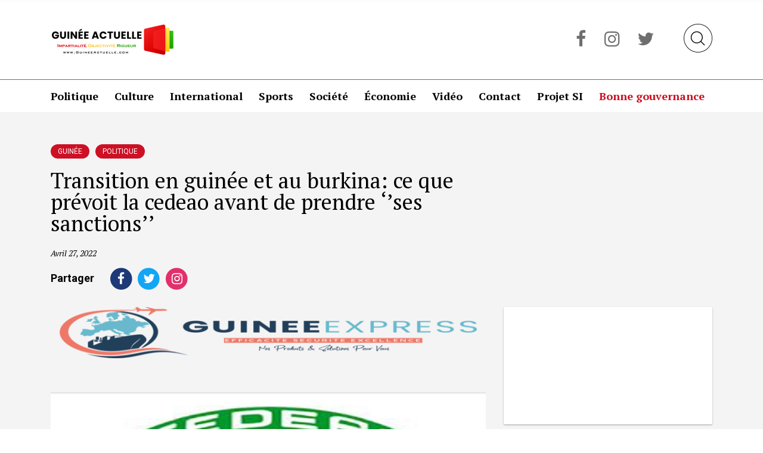

--- FILE ---
content_type: text/html; charset=UTF-8
request_url: https://guineeactuelle.com/transition-en-guinee-et-au-burkina-ce-que-prevoit-la-cedeao-avant-de-prendre-ses-sanctions
body_size: 8271
content:
<!doctype html>
<html lang="fr-FR" prefix="og: http://ogp.me/ns#">
<head>
    <meta charset="UTF-8">
	<meta name="google-site-verification" content="J0tE79SZa54gCw_lxEjLea793L8nirnz5Idan_pkyNw" />
    <meta name="viewport" content="width=device-width, initial-scale=1">
    <link rel="profile" href="https://gmpg.org/xfn/11">
	<script data-ad-client="ca-pub-6232521478806409" async src="https://pagead2.googlesyndication.com/pagead/js/adsbygoogle.js"></script>
	<!--script async src="https://www.googletagmanager.com/gtag/js?id=UA-138579601-1"></script>
	<script>
	  window.dataLayer = window.dataLayer || [];
	  function gtag(){dataLayer.push(arguments);}
	  gtag('js', new Date());
	  
		gtag('config', 'UA-121553760-1');
	</script-->
	
	<!-- Global site tag (gtag.js) - Google Analytics -->
	
	<!-- Debut, Ajout Script Google Analytics, 30/06/2024 -->
	<script async src="https://www.googletagmanager.com/gtag/js?id=G-5BYZ9D7G9Q"></script>
	<script>
	  window.dataLayer = window.dataLayer || [];
	  function gtag(){dataLayer.push(arguments);}
	  gtag('js', new Date());

	  gtag('config', 'G-5BYZ9D7G9Q');
	</script>
	<!-- Fin, Ajout Script Google Analytics, 30/06/2024 -->
	
    <title>Transition en Guinée et au Burkina: ce que prévoit la CEDEAO avant de prendre ‘’ses sanctions’’ | Guineeactuelle.com</title>

<!-- This site is optimized with the Yoast SEO plugin v11.0 - https://yoast.com/wordpress/plugins/seo/ -->
<link rel="canonical" href="https://guineeactuelle.com/transition-en-guinee-et-au-burkina-ce-que-prevoit-la-cedeao-avant-de-prendre-ses-sanctions" />
<meta property="og:locale" content="fr_FR" />
<meta property="og:type" content="article" />
<meta property="og:title" content="Transition en Guinée et au Burkina: ce que prévoit la CEDEAO avant de prendre ‘’ses sanctions’’ | Guineeactuelle.com" />
<meta property="og:description" content="près l’expiration de l’ultimatum donné à la Guinée et au Burkina Faso pour proposer un chronogramme électoral acceptable pour un retour à l’ordre constitutionnel, la Communauté Economique des Etats de l’Afrique de l’Ouest (CEDEAO) a décidé d’envoyer des missions dans ces deux pays en vue de préparer un rapport pour le prochain sommet. Dans un &hellip;" />
<meta property="og:url" content="https://guineeactuelle.com/transition-en-guinee-et-au-burkina-ce-que-prevoit-la-cedeao-avant-de-prendre-ses-sanctions" />
<meta property="og:site_name" content="Guineeactuelle.com" />
<meta property="article:publisher" content="https://www.facebook.com/Newsguinee-527593570913539/" />
<meta property="article:tag" content="CEDEAO" />
<meta property="article:tag" content="CNRD" />
<meta property="article:tag" content="Guinée" />
<meta property="article:tag" content="Transition" />
<meta property="article:section" content="Guinée" />
<meta property="article:published_time" content="2022-04-27T16:33:54+00:00" />
<meta property="og:image" content="https://guineeactuelle.com/wp-content/uploads/2020/09/cedeao.jpg" />
<meta property="og:image:secure_url" content="https://guineeactuelle.com/wp-content/uploads/2020/09/cedeao.jpg" />
<meta property="og:image:width" content="800" />
<meta property="og:image:height" content="453" />
<meta name="twitter:card" content="summary_large_image" />
<meta name="twitter:description" content="près l’expiration de l’ultimatum donné à la Guinée et au Burkina Faso pour proposer un chronogramme électoral acceptable pour un retour à l’ordre constitutionnel, la Communauté Economique des Etats de l’Afrique de l’Ouest (CEDEAO) a décidé d’envoyer des missions dans ces deux pays en vue de préparer un rapport pour le prochain sommet. Dans un [&hellip;]" />
<meta name="twitter:title" content="Transition en Guinée et au Burkina: ce que prévoit la CEDEAO avant de prendre ‘’ses sanctions’’ | Guineeactuelle.com" />
<meta name="twitter:site" content="@NEWSGUINEE1" />
<meta name="twitter:image" content="https://guineeactuelle.com/wp-content/uploads/2020/09/cedeao.jpg" />
<meta name="twitter:creator" content="@NEWSGUINEE1" />
<script type='application/ld+json' class='yoast-schema-graph yoast-schema-graph--main'>{"@context":"https://schema.org","@graph":[{"@type":"Organization","@id":"https://guineeactuelle.com/#organization","name":"News Guin\u00e9e","url":"https://guineeactuelle.com/","sameAs":["https://www.facebook.com/Newsguinee-527593570913539/","https://twitter.com/NEWSGUINEE1"],"logo":{"@type":"ImageObject","@id":"https://guineeactuelle.com/#logo","url":"http://guineeactuelle.com/wp-content/uploads/2019/03/logo.png","caption":"News Guin\u00e9e"},"image":{"@id":"https://guineeactuelle.com/#logo"}},{"@type":"WebSite","@id":"https://guineeactuelle.com/#website","url":"https://guineeactuelle.com/","name":"NewsGuinee.Info","publisher":{"@id":"https://guineeactuelle.com/#organization"},"potentialAction":{"@type":"SearchAction","target":"https://guineeactuelle.com/?s={search_term_string}","query-input":"required name=search_term_string"}},{"@type":"WebPage","@id":"https://guineeactuelle.com/transition-en-guinee-et-au-burkina-ce-que-prevoit-la-cedeao-avant-de-prendre-ses-sanctions#webpage","url":"https://guineeactuelle.com/transition-en-guinee-et-au-burkina-ce-que-prevoit-la-cedeao-avant-de-prendre-ses-sanctions","inLanguage":"fr-FR","name":"Transition en Guin\u00e9e et au Burkina: ce que pr\u00e9voit la CEDEAO avant de prendre \u2018\u2019ses sanctions\u2019\u2019 | Guineeactuelle.com","isPartOf":{"@id":"https://guineeactuelle.com/#website"},"image":{"@type":"ImageObject","@id":"https://guineeactuelle.com/transition-en-guinee-et-au-burkina-ce-que-prevoit-la-cedeao-avant-de-prendre-ses-sanctions#primaryimage","url":"https://guineeactuelle.com/wp-content/uploads/2020/09/cedeao.jpg","caption":""},"primaryImageOfPage":{"@id":"https://guineeactuelle.com/transition-en-guinee-et-au-burkina-ce-que-prevoit-la-cedeao-avant-de-prendre-ses-sanctions#primaryimage"},"datePublished":"2022-04-27T16:33:54+00:00","dateModified":"2022-04-27T16:33:54+00:00"},{"@type":"Article","@id":"https://guineeactuelle.com/transition-en-guinee-et-au-burkina-ce-que-prevoit-la-cedeao-avant-de-prendre-ses-sanctions#article","isPartOf":{"@id":"https://guineeactuelle.com/transition-en-guinee-et-au-burkina-ce-que-prevoit-la-cedeao-avant-de-prendre-ses-sanctions#webpage"},"author":{"@id":"https://guineeactuelle.com/author/guinee2019#author","name":"guineeactuelle"},"publisher":{"@id":"https://guineeactuelle.com/#organization"},"headline":"Transition en Guin\u00e9e et au Burkina: ce que pr\u00e9voit la CEDEAO avant de prendre \u2018\u2019ses sanctions\u2019\u2019","datePublished":"2022-04-27T16:33:54+00:00","dateModified":"2022-04-27T16:33:54+00:00","commentCount":0,"mainEntityOfPage":"https://guineeactuelle.com/transition-en-guinee-et-au-burkina-ce-que-prevoit-la-cedeao-avant-de-prendre-ses-sanctions#webpage","image":{"@id":"https://guineeactuelle.com/transition-en-guinee-et-au-burkina-ce-que-prevoit-la-cedeao-avant-de-prendre-ses-sanctions#primaryimage"},"keywords":"CEDEAO,CNRD,Guin\u00e9e,Transition","articleSection":"Guin\u00e9e,Politique"},{"@type":"Person","@id":"https://guineeactuelle.com/author/guinee2019#author","name":"guineeactuelle","image":{"@type":"ImageObject","@id":"https://guineeactuelle.com/#personlogo","url":"https://secure.gravatar.com/avatar/930c1e3ae8583957089980853a8b3d58?s=96&d=mm&r=g","caption":"guineeactuelle"},"sameAs":[]}]}</script>
<!-- / Yoast SEO plugin. -->

<link rel='dns-prefetch' href='//fonts.googleapis.com' />
<link rel='stylesheet' id='wp-block-library-css'  href='https://guineeactuelle.com/wp-includes/css/dist/block-library/style.min.css?ver=5.1.21'  media='all' />
<link rel='stylesheet' id='contact-form-7-css'  href='https://guineeactuelle.com/wp-content/plugins/contact-form-7/includes/css/styles.css?ver=5.1.1'  media='all' />
<link rel='stylesheet' id='news-guinee-fonts-css'  href='https://fonts.googleapis.com/css?family=PT+Serif%3A400%2C400i%2C700%2C700i%7CRoboto%3A300%2C400%2C500%2C700%2C900&#038;ver=5.1.21'  media='all' />
<link rel='stylesheet' id='news-guinee-bootstrap-css'  href='https://guineeactuelle.com/wp-content/themes/news-guinee/css/bootstrap-grid.min.css?ver=5.1.21'  media='all' />
<link rel='stylesheet' id='news-guinee-fontawsome-css'  href='https://guineeactuelle.com/wp-content/themes/news-guinee/css/font-awesome.min.css?ver=5.1.21'  media='all' />
<link rel='stylesheet' id='news-guinee-owl-css'  href='https://guineeactuelle.com/wp-content/themes/news-guinee/css/owl.carousel.min.css?ver=5.1.21'  media='all' />
<link rel='stylesheet' id='news-guinee-owl-theme-css'  href='https://guineeactuelle.com/wp-content/themes/news-guinee/css/owl.theme.default.min.css?ver=5.1.21'  media='all' />
<link rel='stylesheet' id='news-guinee-style-css'  href='https://guineeactuelle.com/wp-content/themes/news-guinee/style.css?ver=5.1.21'  media='all' />
<link rel='stylesheet' id='newsletter-css'  href='https://guineeactuelle.com/wp-content/plugins/newsletter/style.css?ver=7.4.3'  media='all' />
<script  src='https://guineeactuelle.com/wp-includes/js/jquery/jquery.js?ver=1.12.4'></script>
<script  src='https://guineeactuelle.com/wp-includes/js/jquery/jquery-migrate.min.js?ver=1.4.1'></script>
<link rel="pingback" href="https://guineeactuelle.com/xmlrpc.php"><link rel="icon" href="https://guineeactuelle.com/wp-content/uploads/2017/09/cropped-Flag_of_Guinea-32x32.png" sizes="32x32" />
<link rel="icon" href="https://guineeactuelle.com/wp-content/uploads/2017/09/cropped-Flag_of_Guinea-192x192.png" sizes="192x192" />
<link rel="apple-touch-icon-precomposed" href="https://guineeactuelle.com/wp-content/uploads/2017/09/cropped-Flag_of_Guinea-180x180.png" />
<meta name="msapplication-TileImage" content="https://guineeactuelle.com/wp-content/uploads/2017/09/cropped-Flag_of_Guinea-270x270.png" />
</head>

<body class="post-template-default single single-post postid-25100 single-format-standard">

<!-- Page loader -->
<div id="page-loader" class="loader">
    <div class="spinner">
        <div class="bounce1"></div>
        <div class="bounce2"></div>
        <div class="bounce3"></div>
    </div>
</div>

<!-- Mobile header -->
<div class="mobile-header">

    <div class="top-bar-mobile">
        <div class="container">
            <div class="logo-mobile">
                <a href="https://guineeactuelle.com/">
                    <img id="main-logo" src="https://guineeactuelle.com/wp-content/themes/news-guinee/images/logo-tab.png"
                         alt="News Guinee">
                </a>
            </div>
            <div class="nav-mobile">
                <div class="nav-icon">
                    <span></span>
                    <span></span>
                    <span></span>
                </div>
                <div class="search-bar">
                    <img class="search-btn" src="https://guineeactuelle.com/wp-content/themes/news-guinee/images/search.png"
                         alt="Rechercher">
                </div>
            </div>
        </div>
    </div>
    <div class="mobile-menu">
        <div class="container">
            <nav id="mobile-navigation" class="mobile-navigation">
                <div class="menu-menu-page-daccueil-container"><ul id="primary-menu" class="menu"><li id="menu-item-1412" class="menu-item menu-item-type-taxonomy menu-item-object-category current-post-ancestor current-menu-parent current-post-parent menu-item-1412"><a href="https://guineeactuelle.com/category/politique">Politique</a></li>
<li id="menu-item-1410" class="menu-item menu-item-type-taxonomy menu-item-object-category menu-item-1410"><a href="https://guineeactuelle.com/category/culture">Culture</a></li>
<li id="menu-item-1411" class="menu-item menu-item-type-taxonomy menu-item-object-category menu-item-1411"><a href="https://guineeactuelle.com/category/tech">International</a></li>
<li id="menu-item-1413" class="menu-item menu-item-type-taxonomy menu-item-object-category menu-item-1413"><a href="https://guineeactuelle.com/category/sports">Sports</a></li>
<li id="menu-item-1414" class="menu-item menu-item-type-taxonomy menu-item-object-category menu-item-1414"><a href="https://guineeactuelle.com/category/travel">Société</a></li>
<li id="menu-item-1415" class="menu-item menu-item-type-taxonomy menu-item-object-category menu-item-1415"><a href="https://guineeactuelle.com/category/fashion">Économie</a></li>
<li id="menu-item-6572" class="menu-item menu-item-type-post_type menu-item-object-page menu-item-6572"><a href="https://guineeactuelle.com/video">Vidéo</a></li>
<li id="menu-item-1547" class="menu-item menu-item-type-post_type menu-item-object-page menu-item-1547"><a href="https://guineeactuelle.com/contact-us">Contact</a></li>
<li id="menu-item-6573" class="menu-item menu-item-type-post_type menu-item-object-page menu-item-6573"><a href="https://guineeactuelle.com/projet-si">Projet SI</a></li>
<li id="menu-item-16197" class="menu-item menu-item-type-post_type menu-item-object-page menu-item-16197"><a href="https://guineeactuelle.com/bonne-gouvernance">Bonne gouvernance</a></li>
</ul></div>            </nav>
        </div>
        <div class="social-media">
            <div class="container">
                                <a class="facebook" target="_blank" href="https://www.facebook.com/Newsguinee-527593570913539/"><i class="fa fa-facebook"
                                                                                 aria-hidden="true"></i></a>
                <a class="instagram" target="_blank" href="http://guineeactuelle.com/"><i class="fa fa-instagram"
                                                                                  aria-hidden="true"></i></a>
                <a class="twitter" target="_blank" href="https://twitter.com/NEWSGUINEE1"><i class="fa fa-twitter"
                                                                                aria-hidden="true"></i></a>
            </div>
        </div>
    </div>

</div>

<!-- Page header -->
<header class="main-header">
    <!-- Top header -->
    <div class="header-top">
        <div class="container">
            <div class="logo-news">
                <a href="https://guineeactuelle.com/">
                    <img id="main-logo" src="https://guineeactuelle.com/wp-content/themes/news-guinee/images/logo.png"
                         alt="News Guinee">
                </a>
            </div>
            <div class="social-search">
                <div class="search-bar">
                    <img class="search-btn" src="https://guineeactuelle.com/wp-content/themes/news-guinee/images/search.png"
                         alt="Rechercher">
                </div>
                <div class="social-media">
                                        <a class="facebook" target="_blank" href="https://www.facebook.com/Newsguinee-527593570913539/"><i class="fa fa-facebook"
                                                                                     aria-hidden="true"></i></a>
                    <a class="instagram" target="_blank" href="http://guineeactuelle.com/"><i class="fa fa-instagram"
                                                                                      aria-hidden="true"></i></a>
                    <a class="twitter" target="_blank" href="https://twitter.com/NEWSGUINEE1"><i class="fa fa-twitter"
                                                                                    aria-hidden="true"></i></a>
                </div>
            </div>
        </div>
    </div>
    <!-- Website menu -->
    <div class="header-navbar">
        <div class="container">
            <nav id="site-navigation" class="main-navigation">
                <div class="menu-menu-page-daccueil-container"><ul id="primary-menu" class="menu"><li class="menu-item menu-item-type-taxonomy menu-item-object-category current-post-ancestor current-menu-parent current-post-parent menu-item-1412"><a href="https://guineeactuelle.com/category/politique">Politique</a></li>
<li class="menu-item menu-item-type-taxonomy menu-item-object-category menu-item-1410"><a href="https://guineeactuelle.com/category/culture">Culture</a></li>
<li class="menu-item menu-item-type-taxonomy menu-item-object-category menu-item-1411"><a href="https://guineeactuelle.com/category/tech">International</a></li>
<li class="menu-item menu-item-type-taxonomy menu-item-object-category menu-item-1413"><a href="https://guineeactuelle.com/category/sports">Sports</a></li>
<li class="menu-item menu-item-type-taxonomy menu-item-object-category menu-item-1414"><a href="https://guineeactuelle.com/category/travel">Société</a></li>
<li class="menu-item menu-item-type-taxonomy menu-item-object-category menu-item-1415"><a href="https://guineeactuelle.com/category/fashion">Économie</a></li>
<li class="menu-item menu-item-type-post_type menu-item-object-page menu-item-6572"><a href="https://guineeactuelle.com/video">Vidéo</a></li>
<li class="menu-item menu-item-type-post_type menu-item-object-page menu-item-1547"><a href="https://guineeactuelle.com/contact-us">Contact</a></li>
<li class="menu-item menu-item-type-post_type menu-item-object-page menu-item-6573"><a href="https://guineeactuelle.com/projet-si">Projet SI</a></li>
<li class="menu-item menu-item-type-post_type menu-item-object-page menu-item-16197"><a href="https://guineeactuelle.com/bonne-gouvernance">Bonne gouvernance</a></li>
</ul></div>            </nav>
        </div>
    </div>
</header>

<!-- Fullscreen search modal -->
<div role="search" id="search">
    <button type="button" class="close">
        <i class="fa fa-times" aria-hidden="true"></i>
    </button>
    <form method="get" action="https://guineeactuelle.com/">
        <input type="search" name="s" value=""
               placeholder="Rechercher"/>
        <button type="submit" class="btn btn-primary">
            <i class="fa fa-search" aria-hidden="true"></i>
        </button>
    </form>
</div>

<!-- Page content -->
<div id="page" class="site">
    <div id="content" class="site-content">

	<div id="primary" class="content-area">
		<main id="main" class="site-main">

		
<article id="post-25100" class="post-25100 post type-post status-publish format-standard has-post-thumbnail hentry category-uncategorized category-politique tag-cedeao tag-cnrd tag-guinee tag-transition">
    <div class="container">
        <div class="row">
            <div class="col-lg-8 col-md-8 col-sm-12">
                <header class="entry-header">
                    <div class="category">
                        <ul class="post-categories">
	<li><a href="https://guineeactuelle.com/category/uncategorized" rel="category tag">Guinée</a></li>
	<li><a href="https://guineeactuelle.com/category/politique" rel="category tag">Politique</a></li></ul>                    </div>
                    <h1 class="entry-title">Transition en guinée et au burkina: ce que prévoit la cedeao avant de prendre ‘’ses sanctions’’</h1>                        <div class="entry-meta">
                            <span class="posted-on"><time class="entry-date published updated" datetime="2022-04-27T16:33:54+00:00">avril 27, 2022</time></span>                            <!--<b>&nbsp;&nbsp;|&nbsp;&nbsp;</b>-->
                                                    </div>
                    
                    <div class="share">
                        <span class="txt">Partager</span>
                        <div class="social-links">
                            <a href="https://www.facebook.com/sharer.php?u=https://guineeactuelle.com/transition-en-guinee-et-au-burkina-ce-que-prevoit-la-cedeao-avant-de-prendre-ses-sanctions"
                               target="_blank">
                                <span class="fa-stack fa-lg">
                                    <i class="fa fa-circle fa-stack-2x icon-fb"></i>
                                    <i class="fa fa-facebook fa-stack-1x ico" aria-hidden="true"></i>
                                </span>
                            </a>
                            <a href="https://twitter.com/share?text=Transition en Guinée et au Burkina: ce que prévoit la CEDEAO avant de prendre ‘’ses sanctions’’&url=https://guineeactuelle.com/transition-en-guinee-et-au-burkina-ce-que-prevoit-la-cedeao-avant-de-prendre-ses-sanctions"
                               target="_blank">
                                <span class="fa-stack fa-lg">
                                    <i class="fa fa-circle fa-stack-2x icon-tw"></i>
                                    <i class="fa fa-twitter fa-stack-1x ico" aria-hidden="true"></i>
                                </span>
                            </a>
                            <a href="https://www.instagram.com/guineeactuelle/"
                               target="_blank">
                                <span class="fa-stack fa-lg">
                                    <i class="fa fa-circle fa-stack-2x icon-gp"></i>
                                    <i class="fa fa-instagram fa-stack-1x ico" aria-hidden="true"></i>
                                </span>
                            </a>
                        </div>
                    </div>
                </header>
            </div>
        </div>
        <div class="row">
            <div class="col-lg-8 col-md-8 col-sm-12">

                <div class="article-banner"><a target="_blank" href="http://guineeactuelle.com/#"><img src="https://guineeactuelle.com/wp-content/uploads/2022/07/GexpressLong.png" title="Publicité" alt="Publicité" /></a></div>
                                    <div class="post-thumbnail">
                        <img width="800" height="453" src="https://guineeactuelle.com/wp-content/uploads/2020/09/cedeao.jpg" class="attachment-post-thumbnail size-post-thumbnail wp-post-image" alt="" srcset="https://guineeactuelle.com/wp-content/uploads/2020/09/cedeao.jpg 800w, https://guineeactuelle.com/wp-content/uploads/2020/09/cedeao-300x170.jpg 300w, https://guineeactuelle.com/wp-content/uploads/2020/09/cedeao-768x435.jpg 768w" sizes="(max-width: 800px) 100vw, 800px" />                    </div>
                    
                <div class="entry-content">
                    <p style="text-align: justify;"><strong><span class="article-dropcap">A</span> </strong><strong>près l’expiration de l’ultimatum donné à la Guinée et au Burkina Faso pour proposer un chronogramme électoral acceptable pour un retour à l’ordre constitutionnel, la Communauté Economique des Etats de l’Afrique de l’Ouest (CEDEAO) a décidé d’envoyer des missions dans ces deux pays en vue de préparer un rapport pour le prochain sommet.</strong></p>
<p style="text-align: justify;">Dans un communiqué publié ce mercredi 27 avril 2022, l’organisation sous régionale dit avoir reçu des communications du Burkina Faso le 22 avril 2022 et de la République de Guinée le 25avril 2022. Ils demandent tous un délai supplémentaire par rapport à l’échéance du 25 avril 2022.</p>
<p style="text-align: justify;"><em>« Compte tenu de ce qui précède, la CEDEAO a décidé d’envoyer des missions dans ces deux pays qui permettront de préparer un rapport pour le Sommet »,</em> note la CEDEAO dans son communiqué.</p>
<p style="text-align: justify;"><strong><em>Lire ci-dessous le communiqué</em></strong></p>
<p><img class="alignnone wp-image-25101 size-full" src="http://guineeactuelle.com/wp-content/uploads/2022/04/CEDEAO.png" alt="" width="800" height="577" srcset="https://guineeactuelle.com/wp-content/uploads/2022/04/CEDEAO.png 800w, https://guineeactuelle.com/wp-content/uploads/2022/04/CEDEAO-300x216.png 300w, https://guineeactuelle.com/wp-content/uploads/2022/04/CEDEAO-768x554.png 768w" sizes="(max-width: 800px) 100vw, 800px" /></p>
                </div>

                <div class="article-banner"><a target="_blank" href="http://guineeactuelle.com/#"><img src="https://guineeactuelle.com/wp-content/uploads/2022/07/GexpressLong.png" title="Publicité" alt="Publicité" /></a></div>
                <div class="share">
                    <span class="txt">Partager</span>
                    <div class="social-links">
                        <a href="https://www.facebook.com/sharer.php?u=https://guineeactuelle.com/transition-en-guinee-et-au-burkina-ce-que-prevoit-la-cedeao-avant-de-prendre-ses-sanctions"
                           target="_blank">
                                <span class="fa-stack fa-lg">
                                    <i class="fa fa-circle fa-stack-2x icon-fb"></i>
                                    <i class="fa fa-facebook fa-stack-1x ico" aria-hidden="true"></i>
                                </span>
                        </a>
                        <a href="https://twitter.com/share?text=Transition en Guinée et au Burkina: ce que prévoit la CEDEAO avant de prendre ‘’ses sanctions’’&url=https://guineeactuelle.com/transition-en-guinee-et-au-burkina-ce-que-prevoit-la-cedeao-avant-de-prendre-ses-sanctions"
                           target="_blank">
                                <span class="fa-stack fa-lg">
                                    <i class="fa fa-circle fa-stack-2x icon-tw"></i>
                                    <i class="fa fa-twitter fa-stack-1x ico" aria-hidden="true"></i>
                                </span>
                        </a>
                        <a href="https://www.instagram.com/guineeactuelle/"
                           target="_blank">
                                <span class="fa-stack fa-lg">
                                    <i class="fa fa-circle fa-stack-2x icon-gp"></i>
                                    <i class="fa fa-instagram fa-stack-1x ico" aria-hidden="true"></i>
                                </span>
                        </a>
                    </div>
                </div>

                
	<nav class="navigation post-navigation" role="navigation">
		<h2 class="screen-reader-text">Navigation de l’article</h2>
		<div class="nav-links"><div class="nav-previous"><a href="https://guineeactuelle.com/projet-energique-au-rwanda-un-pret-de-180-millions-de-dollars-approuve-par-la-bad" rel="prev"><i class="fa fa-chevron-left" aria-hidden="true"></i>&nbsp;&nbsp;&nbsp;Article Précedent</a></div><div class="nav-next"><a href="https://guineeactuelle.com/guinee-lancien-president-de-lassemblee-nationale-en-prison" rel="next">Article Suivant&nbsp;&nbsp;&nbsp;<i class="fa fa-chevron-right" aria-hidden="true"></i></a></div></div>
	</nav>

            </div>

            <div class="col-lg-4 col-md-4 col-sm-12">
                <div class="sidebar-article">
                    <div class="widget-cls info-pub margin-bottom-30"><div class="ad"><iframe width="560" height="315" src="https://www.youtube.com/embed/9mJwVIU5p8A" frameborder="0" allow="accelerometer; autoplay; encrypted-media; gyroscope; picture-in-picture" allowfullscreen></iframe></div></div>
                    <div class="widget-cls article-lier">
                        <div class="section-header"><h2 class="section-title">Article Liés</h2></div>                                    <div class="info-card">
                                        <div class="image" style="background: url('https://guineeactuelle.com/wp-content/uploads/2018/04/electricite-afrique.jpg') center center no-repeat;">
                                                        <a href="https://guineeactuelle.com/category/uncategorized" class="cat-guine">Guinée</a>
                                                   </div><div class="details">
                                                        <div class="title"><a href="https://guineeactuelle.com/electrification-de-kamsar-kolaboui-et-sangaredi-taliby-sylla-tend-la-main-aux-societes-minieres">Electrification de kamsar, kolaboui et sangarédi : taliby sylla tend la main aux sociétés minières</a></div> 
                                                        <div class="author">guineeactuelle</div>
                                                        <div class="date">26/04/2019</div>
                                                    </div>                                    </div>
                                                                        <div class="info-card">
                                        <div class="image" style="background: url('https://guineeactuelle.com/wp-content/uploads/2021/04/Station.jpg') center center no-repeat;">
                                                        <a href="https://guineeactuelle.com/category/uncategorized" class="cat-guine">Guinée</a>
                                                   </div><div class="details">
                                                        <div class="title"><a href="https://guineeactuelle.com/guinee-le-prix-du-carburant-a-la-pompe-revu-a-la-hausse">Guinée : le prix du carburant à la pompe revu à la hausse</a></div> 
                                                        <div class="author">guineeactuelle</div>
                                                        <div class="date">01/06/2022</div>
                                                    </div>                                    </div>
                                                        </div>

                    <div class="widget-cls info-pub margin-bottom-30">
                        <div class="ad">
                            <a target="_blank" href="http://guineeactuelle.com/#"><img src="https://guineeactuelle.com/wp-content/uploads/2022/07/pub3.png" title="Publicité" alt="Publicité" /></a>                        </div>
                    </div>

                    <div class="widget-cls info-pub ">
                        <div class="ad">
                            <a target="_blank" href="http://guineeactuelle.com/#"><img src="https://guineeactuelle.com/wp-content/uploads/2022/07/pubGE.png" title="Publicité" alt="Publicité" /></a>                        </div>
                    </div>


                </div>
            </div>
        </div>
        <div class="recent-articles">
            <div class="row">
                <div class="col-md-12"><h2 class="section-title-2 nv-rec">Nouvelles Récentes</h2></div>
                                    <div class="col-lg-3 col-md-6 col-sm-12">
                        <div class="info-card nv-rec">
                            <div class="image" style="background: url('https://guineeactuelle.com/wp-content/uploads/2026/01/20260117_211602_0000.jpg') center center no-repeat;">
                                <a href="https://guineeactuelle.com/category/uncategorized" class="cat-guine">Guinée</a>
                              </div><div class="details">
                                <div class="title"><a href="https://guineeactuelle.com/guinee-investiture-historique-et-naissance-de-la-5eme-republique">Guinée : investiture historique et naissance de la 5ème république</a></div> 
                                <div class="author">guineeactuelle</div>
                                <div class="date">17/01/2026</div>
                               </div>                        </div>
                    </div>
                                        <div class="col-lg-3 col-md-6 col-sm-12">
                        <div class="info-card nv-rec">
                            <div class="image" style="background: url('https://guineeactuelle.com/wp-content/uploads/2026/01/Design-sans-titre_20260117_113315_0000.jpg') center center no-repeat;">
                                <a href="https://guineeactuelle.com/category/uncategorized" class="cat-guine">Guinée</a>
                              </div><div class="details">
                                <div class="title"><a href="https://guineeactuelle.com/investiture-de-mamadi-doumbouya-voici-le-deroulement-de-la-journee">Investiture de mamadi doumbouya : voici le déroulement de la journée </a></div> 
                                <div class="author">guineeactuelle</div>
                                <div class="date">17/01/2026</div>
                               </div>                        </div>
                    </div>
                                        <div class="col-lg-3 col-md-6 col-sm-12">
                        <div class="info-card nv-rec">
                            <div class="image" style="background: url('https://guineeactuelle.com/wp-content/uploads/2026/01/20260116_122848_0000.jpg') center center no-repeat;">
                                <a href="https://guineeactuelle.com/category/tech" class="cat-green">International</a>
                              </div><div class="details">
                                <div class="title"><a href="https://guineeactuelle.com/libye-decouverte-dune-fosse-commune-contenant-les-corps-de-21-migrants-a-ajdabiya">Libye : découverte d’une fosse commune contenant les corps de 21 migrants à ajda...</a></div> 
                                <div class="author">guineeactuelle</div>
                                <div class="date">16/01/2026</div>
                               </div>                        </div>
                    </div>
                                        <div class="col-lg-3 col-md-6 col-sm-12">
                        <div class="info-card nv-rec">
                            <div class="image" style="background: url('https://guineeactuelle.com/wp-content/uploads/2025/12/Design-sans-titre_20251231_000054_0000.jpg') center center no-repeat;">
                                <a href="https://guineeactuelle.com/category/uncategorized" class="cat-guine">Guinée</a>
                              </div><div class="details">
                                <div class="title"><a href="https://guineeactuelle.com/investiture-de-mamadi-doumbouya-la-presence-dune-dizaine-de-chefs-detat-confirmee">Investiture de mamadi doumbouya: la présence d’une dizaine de chefs d’état confi...</a></div> 
                                <div class="author">guineeactuelle</div>
                                <div class="date">15/01/2026</div>
                               </div>                        </div>
                    </div>
                                </div>
        </div>
    </div>
</article><!-- #post-25100 -->

		</main><!-- #main -->
	</div><!-- #primary -->


<aside id="secondary" class="widget-area">
	</aside><!-- #secondary -->

</div><!-- #content -->
</div><!-- #page -->

<!-- Page footer -->
<footer id="site-footer" class="site-footer">
    <div class="container footer-top">
        <div class="row">
            <div class="col-lg-3 col-md-3">
                <div class="logo-footer">
                    <a href="https://guineeactuelle.com/">
                        <img src="https://guineeactuelle.com/wp-content/themes/news-guinee/images/logo-inverted.png"
                             alt="News Guinee">
                    </a>
                </div>
            </div>
            <div class="col-lg-5 col-md-5">
                <div class="footer_menu_1">
                    <div class="menu-footer-1-container"><ul id="footer-menu-1" class="menu"><li id="menu-item-6578" class="menu-item menu-item-type-taxonomy menu-item-object-category current-post-ancestor current-menu-parent current-post-parent menu-item-6578"><a href="https://guineeactuelle.com/category/politique">Politique</a></li>
<li id="menu-item-6580" class="menu-item menu-item-type-taxonomy menu-item-object-category menu-item-6580"><a href="https://guineeactuelle.com/category/culture">Culture</a></li>
<li id="menu-item-6579" class="menu-item menu-item-type-taxonomy menu-item-object-category menu-item-6579"><a href="https://guineeactuelle.com/category/tech">International</a></li>
<li id="menu-item-6581" class="menu-item menu-item-type-taxonomy menu-item-object-category menu-item-6581"><a href="https://guineeactuelle.com/category/sports">Sports</a></li>
<li id="menu-item-6577" class="menu-item menu-item-type-taxonomy menu-item-object-category menu-item-6577"><a href="https://guineeactuelle.com/category/travel">Société</a></li>
</ul></div>                </div>
                <div class="footer_menu_2">
                    <div class="menu-footer-2-container"><ul id="footer-menu-2" class="menu"><li id="menu-item-6582" class="menu-item menu-item-type-taxonomy menu-item-object-category menu-item-6582"><a href="https://guineeactuelle.com/category/fashion">Économie</a></li>
<li id="menu-item-6583" class="menu-item menu-item-type-post_type menu-item-object-page menu-item-6583"><a href="https://guineeactuelle.com/video">Vidéos</a></li>
<li id="menu-item-6584" class="menu-item menu-item-type-post_type menu-item-object-page menu-item-6584"><a href="https://guineeactuelle.com/contact-us">Contact</a></li>
<li id="menu-item-6585" class="menu-item menu-item-type-post_type menu-item-object-page menu-item-6585"><a href="https://guineeactuelle.com/edito">Edito</a></li>
<li id="menu-item-6586" class="menu-item menu-item-type-post_type menu-item-object-page menu-item-6586"><a href="https://guineeactuelle.com/projet-si">Projet SI</a></li>
<li id="menu-item-6587" class="menu-item menu-item-type-taxonomy menu-item-object-category menu-item-6587"><a href="https://guineeactuelle.com/category/offres-demplois">Offres d&#8217;emplois</a></li>
</ul></div>                </div>
            </div>
            <div class="col-lg-4 col-md-4">
                <div class="newsletter-holder">
                    <label>Newsletter</label>
                    <form>
                        <div class="input-email">
                            <input type="email">
                        </div>
                        <div class="subscribe">
                            <button type="submit">S'abonner</button>
                        </div>
                    </form>
                </div>
            </div>
        </div>
    </div>
    <div class="container">
        <div class="footer-bottom">
            <div class="alignleft">
                <div class="menu-footer-3-container"><ul id="footer-menu-3" class="menu"><li id="menu-item-6588" class="menu-item menu-item-type-post_type menu-item-object-page menu-item-6588"><a href="https://guineeactuelle.com/a-propos-news-guinee">À propos  Guineeactuelle</a></li>
<li id="menu-item-6589" class="menu-item menu-item-type-post_type menu-item-object-page menu-item-6589"><a href="https://guineeactuelle.com/conditions-dutilisation">Conditions d&rsquo;utilisation</a></li>
<li id="menu-item-6590" class="menu-item menu-item-type-post_type menu-item-object-page menu-item-6590"><a href="https://guineeactuelle.com/politique-de-confidentialite">Politique de confidentialité</a></li>
</ul></div>            </div>
            <div class="alignright">
                <div class="copyright">
                    Tous les droits sont réservés <i class="fa fa-copyright" aria-hidden="true"></i> 2017
                    - 2026                </div>
            </div>
        </div>
    </div>
</footer>

<script type='text/javascript'>
/* <![CDATA[ */
var wpcf7 = {"apiSettings":{"root":"https:\/\/guineeactuelle.com\/wp-json\/contact-form-7\/v1","namespace":"contact-form-7\/v1"},"cached":"1"};
/* ]]> */
</script>
<script  src='https://guineeactuelle.com/wp-content/plugins/contact-form-7/includes/js/scripts.js?ver=5.1.1'></script>
<script  src='https://guineeactuelle.com/wp-content/themes/news-guinee/js/bootstrap.min.js?ver=5.1.21'></script>
<script  src='https://guineeactuelle.com/wp-content/themes/news-guinee/js/owl.carousel.min.js?ver=5.1.21'></script>
<script  src='https://guineeactuelle.com/wp-content/themes/news-guinee/js/main.js?ver=5.1.21'></script>
<script  src='https://guineeactuelle.com/wp-includes/js/comment-reply.min.js?ver=5.1.21'></script>

</body>
</html>


--- FILE ---
content_type: text/html; charset=utf-8
request_url: https://www.google.com/recaptcha/api2/aframe
body_size: 269
content:
<!DOCTYPE HTML><html><head><meta http-equiv="content-type" content="text/html; charset=UTF-8"></head><body><script nonce="ZW5hf-DZZHOUuF0ORHTNQA">/** Anti-fraud and anti-abuse applications only. See google.com/recaptcha */ try{var clients={'sodar':'https://pagead2.googlesyndication.com/pagead/sodar?'};window.addEventListener("message",function(a){try{if(a.source===window.parent){var b=JSON.parse(a.data);var c=clients[b['id']];if(c){var d=document.createElement('img');d.src=c+b['params']+'&rc='+(localStorage.getItem("rc::a")?sessionStorage.getItem("rc::b"):"");window.document.body.appendChild(d);sessionStorage.setItem("rc::e",parseInt(sessionStorage.getItem("rc::e")||0)+1);localStorage.setItem("rc::h",'1768798109876');}}}catch(b){}});window.parent.postMessage("_grecaptcha_ready", "*");}catch(b){}</script></body></html>